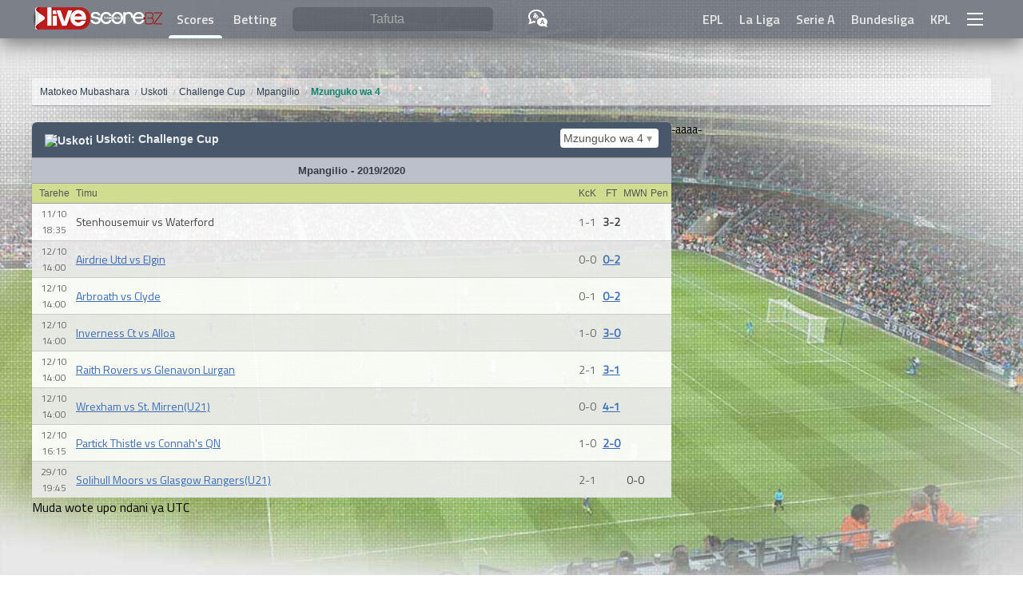

--- FILE ---
content_type: text/html; charset=utf-8
request_url: https://www.google.com/recaptcha/api2/aframe
body_size: 268
content:
<!DOCTYPE HTML><html><head><meta http-equiv="content-type" content="text/html; charset=UTF-8"></head><body><script nonce="1m-K7g9OL6SvLKUfWxeJkg">/** Anti-fraud and anti-abuse applications only. See google.com/recaptcha */ try{var clients={'sodar':'https://pagead2.googlesyndication.com/pagead/sodar?'};window.addEventListener("message",function(a){try{if(a.source===window.parent){var b=JSON.parse(a.data);var c=clients[b['id']];if(c){var d=document.createElement('img');d.src=c+b['params']+'&rc='+(localStorage.getItem("rc::a")?sessionStorage.getItem("rc::b"):"");window.document.body.appendChild(d);sessionStorage.setItem("rc::e",parseInt(sessionStorage.getItem("rc::e")||0)+1);localStorage.setItem("rc::h",'1769895620733');}}}catch(b){}});window.parent.postMessage("_grecaptcha_ready", "*");}catch(b){}</script></body></html>